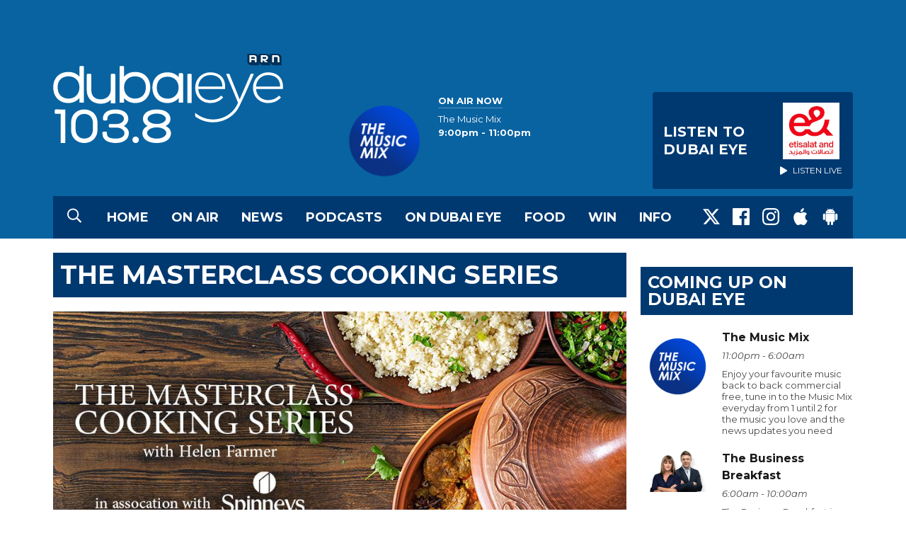

--- FILE ---
content_type: text/html; charset=UTF-8
request_url: https://www.dubaieye1038.com/the-masterclass-cooking-series/
body_size: 10285
content:
<!DOCTYPE HTML>

<html lang="en">


<head>
    <meta http-equiv="Content-Type" content="text/html; charset=utf-8">
<title>The Masterclass Cooking Series | Dubai Eye 103.8 - Dubai Eye 103.8 - News, Talk &amp; Sports</title>
<meta name="description" content="Join Dubai Eye 103.8 for another interactive Masterclass Cooking Series with Helen Farmer, taking place this Friday 26th June.">
<meta name="keywords" content="Dubai, Eye, 103.8, 1038, FM, Radio, News, Station, Sport, Business, talk">
<meta name="robots" content="noodp, noydir">

<!-- Facebook -->
<meta property="og:url" content="https://www.dubaieye1038.com/the-masterclass-cooking-series/">
<meta property="og:title" content="The Masterclass Cooking Series | Dubai Eye 103.8">
<meta property="og:image:url" content="https://mmo.aiircdn.com/265/5eeb5b92161a5.jpg">
<meta property="og:image:width" content="960">
<meta property="og:image:height" content="540">
<meta property="og:image:type" content="image/jpeg">
<meta property="og:description" content="Join Dubai Eye 103.8 for another interactive Masterclass Cooking Series with Helen Farmer, taking place this Friday 26th June.">
<meta property="og:site_name" content="Dubai Eye 103.8">
<meta property="og:type" content="article">

<!-- X.com -->
<meta name="twitter:card" content="summary_large_image">
<meta name="twitter:title" content="The Masterclass Cooking Series | Dubai Eye 103.8">
<meta name="twitter:description" content="Join Dubai Eye 103.8 for another interactive Masterclass Cooking Series with Helen Farmer, taking place this Friday 26th June.">
<meta name="twitter:image" content="https://mmo.aiircdn.com/265/5eeb5b92161a5.jpg">
<meta name="twitter:site" content="@DubaiEye1038FM">


<!-- Icons -->
<link rel="icon" href="https://mm.aiircdn.com/525/5c5bc1fa21970.png">
<link rel="apple-touch-icon" href="https://mm.aiircdn.com/525/5c5bc1fa21970.png">


<!-- Common CSS -->
<link type="text/css" href="https://c.aiircdn.com/fe/css/dist/afe-f98a36ef05.min.css" rel="stylesheet" media="screen">

<!-- Common JS -->
<script src="https://code.jquery.com/jquery-3.7.1.min.js"></script>
<script src="https://c.aiircdn.com/fe/js/dist/runtime.5b7a401a6565a36fd210.js"></script>
<script src="https://c.aiircdn.com/fe/js/dist/vendor.f6700a934cd0ca45fcf8.js"></script>
<script src="https://c.aiircdn.com/fe/js/dist/afe.10a5ff067c9b70ffe138.js"></script>

<script>
gm.properties = {"site_id":"525","page_id":"2622","page_path_no_tll":"\/the-masterclass-cooking-series\/","service_id":"180","location_id":1,"location_slug":"en","content_location_slug":"en","content_location_id":1};
</script>

    <meta name="viewport" content="width=device-width, minimum-scale=1.0, initial-scale=1.0">
    <link rel="stylesheet" href="https://a.aiircdn.com/d/c/1850-uvr4w5srybokul.css" />
    <script src="https://a.aiircdn.com/d/j/1851-fjiqrlneeekjxd.js"></script>
    <link href="https://fonts.googleapis.com/css?family=Montserrat:400,400i,700,700i" rel="stylesheet">
<meta name="google-site-verification" content="IItt9rjbC-VNszvdE6tkukd4rKUpeNKyP8tdQFDRPN8" />

<!-- Apple Icon Sizes -->
<link rel="apple-touch-icon" sizes="57x57" href="https://mmo.aiircdn.com/265/5e43bc2e2f771.png" />
<link rel="apple-touch-icon" sizes="72x72" href="https://mmo.aiircdn.com/265/5e43bc2e15000.png" />
<link rel="apple-touch-icon" sizes="114x114" href="https://mmo.aiircdn.com/265/5e43bc2f0dedd.png" />
<link rel="apple-touch-icon" sizes="120x120" href="https://mmo.aiircdn.com/265/5e43bc327c028.png">
<link rel="apple-touch-icon" sizes="144x144" href="https://mmo.aiircdn.com/265/5e43bc31a35b7.png" />
<link rel="apple-touch-icon" sizes="152x152" href="https://mmo.aiircdn.com/265/5e43bc31622e3.png">
<link rel="apple-touch-icon" sizes="167x167" href="https://mmo.aiircdn.com/265/5e43bc30b9a49.png">
<link rel="apple-touch-icon" sizes="180x180" href="https://mmo.aiircdn.com/265/5e43bc3082063.png">

<!-- Chrome Icon Size -->
<link rel="icon" type="image/png" sizes="192x192" href="https://mmo.aiircdn.com/265/5e43bc2f67d3f.png">

<!-- Dubai Eye Cookie Consent --> 
<script src="//policy.cookiereports.com/8cac4193_panel-en-gb.js"></script>

</head>
<body data-controller="ads" class="">

<!-- Global site tag (gtag.js) - Google Analytics -->
<!--
<script async src="https://www.googletagmanager.com/gtag/js?id=UA-4840087-1"></script>
<script>
  window.dataLayer = window.dataLayer || [];
  function gtag(){dataLayer.push(arguments);}
  gtag('js', new Date());

  gtag('config', 'UA-4840087-1');
</script>
-->

<!-- Google Tag Manager -->
<script>(function(w,d,s,l,i){w[l]=w[l]||[];w[l].push({'gtm.start':
new Date().getTime(),event:'gtm.js'});var f=d.getElementsByTagName(s)[0],
j=d.createElement(s),dl=l!='dataLayer'?'&l='+l:'';j.async=true;j.src=
'https://www.googletagmanager.com/gtm.js?id='+i+dl;f.parentNode.insertBefore(j,f);
})(window,document,'script','dataLayer','GTM-MFQ79SX');</script>
<!-- End Google Tag Manager -->

<div class="c-nav-overspill  js-top-nav  js-slide-move">
</div>

<div class="c-site-overlay  js-site-overlay"></div>

<div class="c-site-wrapper  js-slide-move">

    <div class="c-page-head-wrapper">

        <div class="c-page-head js-takeover-wrap">

            <div class="c-page-head__leaderboard">
                <div class="c-ad c-leaderboard">
                    <div class="gm-adpos" 
     data-ads-target="pos" 
     data-pos-id="6424" 
     id="ad-pos-6424"
 ></div>
                </div>
            </div>

            <div class="c-page-head__grid">

                <div class="c-page-head__logo">
                    <a href="/" class="c-logo"><span class="c-logo__text">Dubai Eye 103.8</span></a>
                </div>

                <div class="c-page-head__toggle">
                    <button class="c-nav-toggle  js-toggle-navigation" type="button">
                        <div class="c-nav-icon">
                            <i class="c-nav-toggle__line"></i><i class="c-nav-toggle__line"></i><i class="c-nav-toggle__line"></i>
                        </div>
                                                    <span class="c-nav-toggle__title">Menu</span>
                                            </button>
                </div>

                <div class="c-page-head__output">

                                            <div class="c-page-head__on-air">
                            <div class="c-output">
                                <div class="c-output__img">
                                    <img src="https://mmo.aiircdn.com/265/5ec25dc5ef69a.png">
                                </div>
                                <div class="c-output__body">
                                    <strong class="c-output__title">On Air Now</strong><br />
                                    <a href="/on-air/the-music-mix/"><span>The Music Mix</span><br />
                                        <strong> 9:00pm - 11:00pm</strong></a>
                                </div>
                            </div>
                        </div>
                    


                                                            <div class="c-listen-live__wrapper">
                                                <a class="c-listen-live c-listen-live--primary"
                           href="/player/"
                           target="_blank"
                           data-popup-size="">
                            <div class="c-listen-live__inner">

                                <svg class="c-listen-live__icon" width="21" height="24" xmlns="http://www.w3.org/2000/svg"><path d="M19.875 10.078c.5.281.836.672 1.008 1.172.172.5.172 1 0 1.5s-.508.89-1.008 1.172l-16.5 9.75c-.469.281-.969.375-1.5.281a2.26 2.26 0 0 1-1.336-.75A2.12 2.12 0 0 1 0 21.75V2.25C0 1.625.187 1.117.562.727a2.3 2.3 0 0 1 1.36-.704 2.05 2.05 0 0 1 1.453.305l16.5 9.75z" fill="#FFF" fill-rule="evenodd"/></svg>

                                <span class="c-listen-live__label">
                                                                            Listen To 
                                                                            Dubai Eye
                                </span>


                                                                    <div class="c-listen-live__sponsor">
                                        <img class="c-listen-live__sponsor-img" src="https://mmo.aiircdn.com/265/65f44222c7fb2.jpeg">

                                        <span class="s-hide sm-hide">
                                        <svg class="c-listen-live__sponsor-icon" width="10" height="12" xmlns="http://www.w3.org/2000/svg" viewBox="0 0 21 24"><path d="M19.875 10.078c.5.281.836.672 1.008 1.172.172.5.172 1 0 1.5s-.508.89-1.008 1.172l-16.5 9.75c-.469.281-.969.375-1.5.281a2.26 2.26 0 0 1-1.336-.75A2.12 2.12 0 0 1 0 21.75V2.25C0 1.625.187 1.117.562.727a2.3 2.3 0 0 1 1.36-.704 2.05 2.05 0 0 1 1.453.305l16.5 9.75z" fill="#FFF" fill-rule="evenodd"></path></svg>

                                                                                            Listen Live
                                                                                </span>
                                    </div>
                                
                            </div>
                        </a>
                                                                                                                    </div>

                
                </div>

            </div>

            <div class="c-nav-primary-wrapper">

                                    <button type="button" class="c-search-toggle  js-search-toggle">
                        <svg width="20" height="21" viewBox="0 0 20 21" xmlns="http://www.w3.org/2000/svg"><path d="M19.883 18.82a.422.422 0 0 1 .117.313c0 .13-.04.247-.117.351l-.899.86a.486.486 0 0 1-.351.156.371.371 0 0 1-.313-.156l-4.765-4.727a.52.52 0 0 1-.118-.312v-.547a8.392 8.392 0 0 1-2.46 1.465 7.856 7.856 0 0 1-2.852.527c-1.484 0-2.845-.365-4.082-1.094a8.209 8.209 0 0 1-2.95-2.949C.366 11.47 0 10.109 0 8.625S.365 5.78 1.094 4.543a8.209 8.209 0 0 1 2.949-2.95C5.28.866 6.641.5 8.125.5s2.845.365 4.082 1.094a8.209 8.209 0 0 1 2.95 2.949c.728 1.237 1.093 2.598 1.093 4.082 0 .99-.176 1.94-.527 2.852a8.392 8.392 0 0 1-1.465 2.46h.547c.13 0 .234.04.312.118l4.766 4.765zM8.125 14.875c1.12 0 2.161-.28 3.125-.84a6.206 6.206 0 0 0 2.285-2.285c.56-.964.84-2.005.84-3.125s-.28-2.161-.84-3.125a6.206 6.206 0 0 0-2.285-2.285 6.114 6.114 0 0 0-3.125-.84c-1.12 0-2.161.28-3.125.84A6.206 6.206 0 0 0 2.715 5.5a6.114 6.114 0 0 0-.84 3.125c0 1.12.28 2.161.84 3.125A6.206 6.206 0 0 0 5 14.035c.964.56 2.005.84 3.125.84z" fill="#FFF" fill-rule="evenodd"/></svg>
                        <span class="u-access">Toggle Search Visibility</span>
                    </button>
                
                <div class="js-nav-primary-wrapper">
                    <nav class="c-nav-primary js-nav-primary">
                                                    <h2 class="hide"><a href="/">Navigation</a></h2>
                        
                        <ul class="global-nav-top"><li class="nav--home "><div><a href="/">
                    Home
                </a></div></li><li class="nav--on-air "><div><a href="/on-air/">
                    On Air
                </a></div><ul><li><a href="/on-air/the-business-breakfast/">
                                The Business Breakfast
                            </a></li><li><a href="/on-air/the-agenda-with-georgia-tolley/">
                                The Agenda 
                            </a></li><li><a href="/on-air/afternoons-with-helen-farmer/">
                                Afternoons with Helen Farmer
                            </a></li><li><a href="/on-air/the-debrief/">
                                The Debrief
                            </a></li><li><a href="/on-air/the-score/">
                                The Score
                            </a></li><li><a href="/on-air/the-reboot/">
                                The Reboot
                            </a></li><li><a href="/on-air/motor-mania-on-dubai-eye-103-8/">
                                Motor Mania
                            </a></li><li><a href="/on-air/extra-time-at-the-weekend/">
                                Extra Time At The Weekend
                            </a></li><li><a href="/on-air/starting-up-with-virtuzone1/">
                                STARTING UP WITH VIRTUZONE
                            </a></li><li><a href="/on-air/about-town1/">
                                About Town 
                            </a></li><li><a href="/on-air/schedule/">
                                Schedule
                            </a></li></ul></li><li class="nav--news "><div><a href="/news/">
                    News
                </a></div><ul><li><a href="http://www.dubaieye1038.com/news/local/">
                                UAE News
                            </a></li><li><a href="http://www.dubaieye1038.com/news/international/">
                                International News
                            </a></li><li><a href="http://www.dubaieye1038.com/news/business/">
                                Business News
                            </a></li><li><a href="http://www.dubaieye1038.com/news/sports/">
                                Sports News
                            </a></li><li><a href="http://www.dubaieye1038.com/news/entertainment/">
                                Entertainment News
                            </a></li><li><a href="/news/got-a-story/">
                                Got A Story?
                            </a></li></ul></li><li class="nav--podcasts "><div><a href="/dubai-eye-podcasts/">
                    Podcasts
                </a></div><ul><li><a href="/podcasts/bitesizebusinessbreakfast/">
                                Bitesize Business Breakfast
                            </a></li><li><a href="/podcasts/the-agenda/">
                                The Agenda Podcast
                            </a></li><li><a href="/podcasts/afternoons-with-helen-farmer-podcast/">
                                Afternoons with Helen Farmer Podcast
                            </a></li><li><a href="/podcasts/farmers-kitchen-the-podcast/">
                                Farmer&#039;s Kitchen: The Podcast
                            </a></li><li><a href="/podcasts/eye-on-health-podcast/">
                                Eye on Health podcast
                            </a></li><li><a href="/podcastshold/the-debrief/">
                                The Debrief
                            </a></li><li><a href="https://www.dubaieye1038.com/podcastshold/the-debriefs-full-cut/" target="_blank">
                                The Debrief&#039;s Full Cut
                            </a></li><li><a href="/podcasts/the-reboot/">
                                The Reboot 
                            </a></li><li><a href="/podcasts/the-score/">
                                The Score Podcast
                            </a></li><li><a href="/podcasts/motor-mania-podcast/">
                                Motor Mania Podcast
                            </a></li><li><a href="/podcasts/eye-on-education/">
                                Eye on Education
                            </a></li><li><a href="/podcasts/in-conversation-with/">
                                In Conversation with
                            </a></li><li><a href="/podcastshold/starting-up-with-virtuzone/">
                                Starting up with Virtuzone
                            </a></li></ul></li><li class="nav--ondubaieye "><div><a href="/ondubaieye/">
                    On Dubai Eye
                </a></div><ul><li><a href="/back-to-business/">
                                Back To Business
                            </a></li></ul></li><li class="nav--farmerskitchen "><div><a href="/farmerskitchen/">
                    Food
                </a></div></li><li class="nav--win "><div><a href="/win/">
                    Win
                </a></div><ul><li><a href="/win/prize-enquiry/">
                                Prize Enquiry
                            </a></li><li><a href="/win/prize-collection/">
                                Prize Collection
                            </a></li></ul></li><li class="nav--info "><div><a href="#">
                    Info
                </a></div><ul><li><a href="/info/advertise-with-us/">
                                Advertise with us
                            </a></li><li><a href="/info/contact-us/">
                                Contact Us
                            </a></li><li><a href="/info/contact-the-studio/">
                                Contact The Studio
                            </a></li><li><a href="/info/legal/">
                                Legal
                            </a></li></ul></li></ul>
                    </nav>
                </div>

                <div class="c-nav-social">
                    <ul class="o-list-inline">

                                                    <li class="o-list-inline__item">
                                <a class="c-nav-social__item" href="https://twitter.com/DubaiEye1038FM" target="_blank">
                                    <svg class="c-nav-social__icon" viewBox="0 0 24 24" xmlns="http://www.w3.org/2000/svg"><title>X</title><path d="M18.901 1.153h3.68l-8.04 9.19L24 22.846h-7.406l-5.8-7.584-6.638 7.584H.474l8.6-9.83L0 1.154h7.594l5.243 6.932ZM17.61 20.644h2.039L6.486 3.24H4.298Z"/></svg>
                                </a>
                            </li>
                        
                                                    <li class="o-list-inline__item">
                                <a class="c-nav-social__item" href="https://www.facebook.com/DubaiEye103.8/" target="_blank">
                                    <svg class="c-nav-social__icon" aria-labelledby="simpleicons-facebook-icon" role="img" viewBox="0 0 24 24" xmlns="http://www.w3.org/2000/svg"><title id="simpleicons-facebook-icon">Facebook icon</title><path d="M22.676 0H1.324C.593 0 0 .593 0 1.324v21.352C0 23.408.593 24 1.324 24h11.494v-9.294H9.689v-3.621h3.129V8.41c0-3.099 1.894-4.785 4.659-4.785 1.325 0 2.464.097 2.796.141v3.24h-1.921c-1.5 0-1.792.721-1.792 1.771v2.311h3.584l-.465 3.63H16.56V24h6.115c.733 0 1.325-.592 1.325-1.324V1.324C24 .593 23.408 0 22.676 0"/></svg>
                                </a>
                            </li>
                        
                                                    <li class="o-list-inline__item">
                                <a class="c-nav-social__item" href="https://www.instagram.com/dubaieye1038fm/" target="_blank">
                                    <svg class="c-nav-social__icon" aria-labelledby="simpleicons-instagram-icon" role="img" viewBox="0 0 24 24" xmlns="http://www.w3.org/2000/svg"><title id="simpleicons-facebook-icon">Instagram icon</title><path d="M12 0C8.74 0 8.333.015 7.053.072 5.775.132 4.905.333 4.14.63c-.789.306-1.459.717-2.126 1.384S.935 3.35.63 4.14C.333 4.905.131 5.775.072 7.053.012 8.333 0 8.74 0 12s.015 3.667.072 4.947c.06 1.277.261 2.148.558 2.913.306.788.717 1.459 1.384 2.126.667.666 1.336 1.079 2.126 1.384.766.296 1.636.499 2.913.558C8.333 23.988 8.74 24 12 24s3.667-.015 4.947-.072c1.277-.06 2.148-.262 2.913-.558.788-.306 1.459-.718 2.126-1.384.666-.667 1.079-1.335 1.384-2.126.296-.765.499-1.636.558-2.913.06-1.28.072-1.687.072-4.947s-.015-3.667-.072-4.947c-.06-1.277-.262-2.149-.558-2.913-.306-.789-.718-1.459-1.384-2.126C21.319 1.347 20.651.935 19.86.63c-.765-.297-1.636-.499-2.913-.558C15.667.012 15.26 0 12 0zm0 2.16c3.203 0 3.585.016 4.85.071 1.17.055 1.805.249 2.227.415.562.217.96.477 1.382.896.419.42.679.819.896 1.381.164.422.36 1.057.413 2.227.057 1.266.07 1.646.07 4.85s-.015 3.585-.074 4.85c-.061 1.17-.256 1.805-.421 2.227-.224.562-.479.96-.899 1.382-.419.419-.824.679-1.38.896-.42.164-1.065.36-2.235.413-1.274.057-1.649.07-4.859.07-3.211 0-3.586-.015-4.859-.074-1.171-.061-1.816-.256-2.236-.421-.569-.224-.96-.479-1.379-.899-.421-.419-.69-.824-.9-1.38-.165-.42-.359-1.065-.42-2.235-.045-1.26-.061-1.649-.061-4.844 0-3.196.016-3.586.061-4.861.061-1.17.255-1.814.42-2.234.21-.57.479-.96.9-1.381.419-.419.81-.689 1.379-.898.42-.166 1.051-.361 2.221-.421 1.275-.045 1.65-.06 4.859-.06l.045.03zm0 3.678c-3.405 0-6.162 2.76-6.162 6.162 0 3.405 2.76 6.162 6.162 6.162 3.405 0 6.162-2.76 6.162-6.162 0-3.405-2.76-6.162-6.162-6.162zM12 16c-2.21 0-4-1.79-4-4s1.79-4 4-4 4 1.79 4 4-1.79 4-4 4zm7.846-10.405c0 .795-.646 1.44-1.44 1.44-.795 0-1.44-.646-1.44-1.44 0-.794.646-1.439 1.44-1.439.793-.001 1.44.645 1.44 1.439z"></path></svg>
                                </a>
                            </li>
                        
                        
                        
                                                    <li class="o-list-inline__item">
                                <a class="c-nav-social__item" href="https://apps.apple.com/ae/app/arn-play/id1454644201" target="_blank">

                                    <svg class="c-nav-social__icon" aria-labelledby="simpleicons-apple-icon" role="img" viewBox="0 0 24 24" xmlns="http://www.w3.org/2000/svg"><title id="simpleicons-apple-icon">Apple icon</title><path d="M7.078 23.55c-.473-.316-.893-.703-1.244-1.15-.383-.463-.738-.95-1.064-1.454-.766-1.12-1.365-2.345-1.78-3.636-.5-1.502-.743-2.94-.743-4.347 0-1.57.34-2.94 1.002-4.09.49-.9 1.22-1.653 2.1-2.182.85-.53 1.84-.82 2.84-.84.35 0 .73.05 1.13.15.29.08.64.21 1.07.37.55.21.85.34.95.37.32.12.59.17.8.17.16 0 .39-.05.645-.13.145-.05.42-.14.81-.31.386-.14.692-.26.935-.35.37-.11.728-.21 1.05-.26.39-.06.777-.08 1.148-.05.71.05 1.36.2 1.94.42 1.02.41 1.843 1.05 2.457 1.96-.26.16-.5.346-.725.55-.487.43-.9.94-1.23 1.505-.43.77-.65 1.64-.644 2.52.015 1.083.29 2.035.84 2.86.387.6.904 1.114 1.534 1.536.31.21.582.355.84.45-.12.375-.252.74-.405 1.1-.347.807-.76 1.58-1.25 2.31-.432.63-.772 1.1-1.03 1.41-.402.48-.79.84-1.18 1.097-.43.285-.935.436-1.452.436-.35.015-.7-.03-1.034-.127-.29-.095-.576-.202-.856-.323-.293-.134-.596-.248-.905-.34-.38-.1-.77-.148-1.164-.147-.4 0-.79.05-1.16.145-.31.088-.61.196-.907.325-.42.175-.695.29-.855.34-.324.096-.656.154-.99.175-.52 0-1.004-.15-1.486-.45zm6.854-18.46c-.68.34-1.326.484-1.973.436-.1-.646 0-1.31.27-2.037.24-.62.56-1.18 1-1.68.46-.52 1.01-.95 1.63-1.26.66-.34 1.29-.52 1.89-.55.08.68 0 1.35-.25 2.07-.228.64-.568 1.23-1 1.76-.435.52-.975.95-1.586 1.26z"/></svg>
                                </a>
                            </li>
                        
                                                    <li class="o-list-inline__item">
                                <a class="c-nav-social__item" href="https://play.google.com/store/apps/details?id=uae.arn.radio" target="_blank">
                                    <svg class="c-nav-social__icon" aria-labelledby="simpleicons-android-icon" role="img" viewBox="0 0 24 24" xmlns="http://www.w3.org/2000/svg"><title id="simpleicons-android-icon">Android icon</title><path d="M22.146 9.227c0-.815-.658-1.478-1.476-1.478s-1.48.66-1.48 1.48v6.19c0 .81.663 1.48 1.483 1.48.814 0 1.476-.67 1.476-1.48v-6.2h-.01zM5.393 8.032l.004 9.6c0 .885.704 1.59 1.573 1.59h1.063v3.28c0 .82.66 1.482 1.47 1.482s1.467-.66 1.48-1.468v-3.28h1.993v3.28c0 .823.66 1.483 1.47 1.483.823 0 1.482-.66 1.482-1.49v-3.28h1.078c.87 0 1.573-.71 1.573-1.578v-9.63L5.35 8.03l.04.002zm9.648-2.93c-.31 0-.56-.25-.56-.56 0-.305.25-.558.56-.56.31 0 .56.255.56.56 0 .31-.25.56-.56.56m-6.06 0c-.31 0-.56-.25-.56-.56 0-.307.25-.558.56-.558.31 0 .56.255.56.57s-.252.567-.57.567m6.29-2.9L16.29.33c.06-.105.014-.226-.076-.285C16.11 0 15.99.03 15.93.135l-1.05 1.9c-.868-.405-1.856-.63-2.89-.63s-2.018.215-2.892.603L8.064.105c-.053-.098-.18-.135-.278-.08-.1.045-.136.18-.08.27l1.03 1.875c-2.03 1.047-3.4 3.04-3.4 5.33h13.328c0-2.29-1.368-4.283-3.396-5.33M3.33 7.742c-.817 0-1.48.665-1.48 1.483v6.192c0 .82.664 1.48 1.484 1.48.814 0 1.477-.66 1.477-1.48v-6.19c0-.815-.66-1.478-1.47-1.478"/></svg>
                                </a>
                            </li>
                                            </ul>
                </div>
            </div>
        </div>
    </div>

            <div class="c-search  js-search">
            <h2 class="hide">Search Dubai Eye 103.8</h2>
            <form class="o-wrapper  c-search__form" action="/searchresults/" method="get">
                <label class="c-search__label  hide"  for="search">Search</label>
                <input class="c-search__input  js-search__input" type="text" name="q" placeholder="Search" id="search" />
                <button class="c-btn  c-search__submit" type="submit">Search</button>
            </form>
        </div>
    
    <div class="c-page-main">

        <div class="o-wrapper">
            <div class="dv-grid">
                <div class="dv-grid__item dv-grid__item--flex-300">

                    <h1 class="o-headline">The Masterclass Cooking Series</h1>

                    
                    <div class="s-page  u-mb"><p><img alt="" src="https://mmo.aiircdn.com/265/5eef2932de6d8.jpg" style="" /></p>

<p>&nbsp;</p>

<h2 style="text-align: center;">Join Dubai Eye 103.8 for another interactive Masterclass Cooking Series with&nbsp;Helen Farmer, taking place this Friday 26th June.</h2>

<p><span style="font-size:16px;">Najat Kaanache of Nur Restaurant in Fez is going to shine a light on Moroccan gastronomy by preparing her iconic Vegetable tagine. </span></p>

<p><span style="font-size:16px;">You could be one of the lucky select winners to receive the ingredients supplied by Spinneys, along with this week&rsquo;s special gift from Home Centre, all of which will be delivered right to your front door by Jeebly.</span></p>

<p><span style="font-size:16px;">All you have to do is register below for your chance to be selected. </span></p>


<p><strong>REGISTRATION IS NOW CLOSED</strong></p>


<p>&nbsp;</p>

<p><span style="font-size:16px;">If you have already won with the masterclass series, you or any of your family will not be able to win.</span></p>

<p><span style="font-size: 16px;">Don&rsquo;t worry if you don&rsquo;t win, everyone can take still take part on Facebook Live on Friday at 12.30!</span></p>

<h1 class="o-headline">INGREDIENTS NEEDED</h1>

<p style="text-align:start; text-indent:0px; -webkit-text-stroke-width:0px"><span style="font-size:16px;">Vegetable Tagine with Sesame Tofu Ingredients </span></p>

<p style="text-align:start; text-indent:0px; -webkit-text-stroke-width:0px"><span style="font-size:16px;">&bull; 3 onion sliced rings </span></p>

<p style="text-align:start; text-indent:0px; -webkit-text-stroke-width:0px"><span style="font-size:16px;">&bull; 3 tomatoes (sliced)</span></p>

<p style="text-align:start; text-indent:0px; -webkit-text-stroke-width:0px"><span style="font-size:16px;">&bull; 2 carrots (sliced)</span></p>

<p style="text-align:start; text-indent:0px; -webkit-text-stroke-width:0px"><span style="font-size:16px;">&bull; 2 zucchini (sliced) </span></p>

<p style="text-align:start; text-indent:0px; -webkit-text-stroke-width:0px"><span style="font-size:16px;">&bull; 2 large potatoes (1/4-inch-thick slices) </span></p>

<p style="text-align:start; text-indent:0px; -webkit-text-stroke-width:0px"><span style="font-size:16px;">&bull; 1 green pepper </span></p>

<p style="text-align:start; text-indent:0px; -webkit-text-stroke-width:0px"><span style="font-size:16px;">&bull; One lemon </span></p>

<p style="text-align:start; text-indent:0px; -webkit-text-stroke-width:0px"><span style="font-size:16px;">&bull; 1 teaspoon salt (or to taste) </span></p>

<p style="text-align:start; text-indent:0px; -webkit-text-stroke-width:0px"><span style="font-size:16px;">&bull; 1 teaspoon ginger </span></p>

<p style="text-align:start; text-indent:0px; -webkit-text-stroke-width:0px"><span style="font-size:16px;">&bull; 1 teaspoon cumin </span></p>

<p style="text-align:start; text-indent:0px; -webkit-text-stroke-width:0px"><span style="font-size:16px;">&bull; 1/2 teaspoon pepper </span></p>

<p style="text-align:start; text-indent:0px; -webkit-text-stroke-width:0px"><span style="font-size:16px;">&bull; 1/2 teaspoon turmeric </span></p>

<p style="text-align:start; text-indent:0px; -webkit-text-stroke-width:0px"><span style="font-size:16px;">&bull; Pinch saffron threads </span></p>

<p style="text-align:start; text-indent:0px; -webkit-text-stroke-width:0px"><span style="font-size:16px;">&bull; 1/4 cup olive oil </span></p>

<p style="text-align:start; text-indent:0px; -webkit-text-stroke-width:0px"><span style="font-size:16px;">&bull; handful of red or green olives </span></p>

<p style="text-align:start; text-indent:0px; -webkit-text-stroke-width:0px"><span style="font-size:16px;">&bull; 1 cup water </span></p>

<p style="text-align:start; text-indent:0px; -webkit-text-stroke-width:0px"><span style="font-size:16px;">&bull; 1 tablespoon cilantro</span></p>

<p style="text-align:start; text-indent:0px; -webkit-text-stroke-width:0px">&nbsp;</p></div>

                    

                </div><!--
             --><div class="dv-grid__item dv-grid__item--fix-300">

                    <div class="c-page-main__secondary">

                        <div class="c-ad c-mpu">
                            <div class="gm-adpos" 
     data-ads-target="pos" 
     data-pos-id="6425" 
     id="ad-pos-6425"
 ></div>
                        </div>

                            
<div class="o-content-block  tb-schedule" data-service-id="default">

    <h2 class="o-headline"><a href="/on-air/schedule/" class="o-headline__main">Coming Up on Dubai Eye</a></h2>

    <div class="o-content-block__inner">
        <ul class="gm-sec" 
             data-grid-threshold="400"
                                     data-mode="0">
                        <li class="c-pod">
                                    <a href="/on-air/the-music-mix/" class="c-pod__link" tabindex="-1">
                        <img src="https://mmo.aiircdn.com/265/5ec25dc5ef69a.png" alt="" class="c-pod__img" />
                    </a>
                                <div class="c-pod__content">
                                            <a href="/on-air/the-music-mix/" class="c-pod__link">
                            <strong class="c-pod__title">The Music Mix</strong>
                        </a>
                                        <p class="c-pod__description"><em class="c-pod__emphasis">11:00pm -  6:00am</em> </p>
                                        <p class="c-pod__description">Enjoy your favourite music back to back commercial free, tune in to the Music Mix everyday from 1 until 2 for the music you love and the news updates you need</p>
                                    </div>
            </li>
                        <li class="c-pod">
                                    <a href="/on-air/the-business-breakfast/" class="c-pod__link" tabindex="-1">
                        <img src="https://mmo.aiircdn.com/265/68dbd10a86461.png" alt="" class="c-pod__img" />
                    </a>
                                <div class="c-pod__content">
                                            <a href="/on-air/the-business-breakfast/" class="c-pod__link">
                            <strong class="c-pod__title">The Business Breakfast</strong>
                        </a>
                                        <p class="c-pod__description"><em class="c-pod__emphasis"> 6:00am - 10:00am</em> </p>
                                        <p class="c-pod__description">The Business Breakfast is the day’s must listen for the UAE’s business leaders, and those who aspire to be. </p>
                                    </div>
            </li>
                        
        </ul>
    </div>

</div><div class="o-content-block tb-sectional">
        <h2 class="o-headline"><a href="https://www.dubaieye1038.com/on-air/the-business-breakfast/" class="o-headline__main">BUSINESS BREAKFAST LATEST</a></h2>
        
    
	    	<div class="o-content-block__inner">
	            
            
         <ul class="gm-sec" data-per-row="3">
    <li class="c-pod">
    <a href="/on-air/the-business-breakfast/uae-president-sheikh-mohamed-bin-zayed-al-nahyans-visit-to-the-usa/" class="c-pod__link">
        <img src="https://mmo.aiircdn.com/265/66f2a37e79654.jpg" alt="" class="c-pod__img" />
    </a>
    <div class="c-pod__content">
        <a href="/on-air/the-business-breakfast/uae-president-sheikh-mohamed-bin-zayed-al-nahyans-visit-to-the-usa/" class="c-pod__link"><strong class="c-pod__title">UAE President Sheikh Mohamed Bin Zayed Al Nahyan&rsquo;s visit to the USA</strong></a>
    	<p class="c-pod__description">UAE President Sheikh Mohamed Bin Zayed Al Nahyan&rsquo;s visit to the US to boost economic and technology ties including AI.</p>
    </div>
</li><li class="c-pod">
    <a href="https://www.dubaieye1038.com/ondubaieye/new-iphone-launch-too-soon-for-apple/?_=82947" class="c-pod__link">
        <img src="https://mmo.aiircdn.com/265/66f26da7617c1.png" alt="" class="c-pod__img" />
    </a>
    <div class="c-pod__content">
        <a href="https://www.dubaieye1038.com/ondubaieye/new-iphone-launch-too-soon-for-apple/?_=82947" class="c-pod__link"><strong class="c-pod__title">New iPhone Launch - Too Soon For Apple?</strong></a>
    	<p class="c-pod__description">Apple Inc. shares fell Monday after a closely followed analyst warned that demand for the firm&rsquo;s new iPhone 16 Pro model has been lower than expected. Is this a sign that the AI software just isn&rsquo;t ready?</p>
    </div>
</li><li class="c-pod">
    <a href="/on-air/the-business-breakfast/working-from-home-or-hardly-working/" class="c-pod__link">
        <img src="https://mmo.aiircdn.com/265/66f2a724d0c2e.jpg" alt="" class="c-pod__img" />
    </a>
    <div class="c-pod__content">
        <a href="/on-air/the-business-breakfast/working-from-home-or-hardly-working/" class="c-pod__link"><strong class="c-pod__title">Working From Home or Hardly Working?</strong></a>
    	<p class="c-pod__description">Does working from home kill productivity or can it benefit staff by giving them more flexibility and a better work/life balance?</p>
    </div>
</li>
</ul>
     
        
	    	</div>
	    
</div>
<div class="o-content-block tb-sectional">
        <h2 class="o-headline"><span class="o-headline__main">On Dubai Eye</span></h2>
        
    
	    	<div class="o-content-block__inner">
	            
            
         <ul class="gm-sec" data-per-row="2" data-mode="2">
    <li class="c-pod">
    <a href="/ondubaieye/is-there-sufficient-house-supply-in-uae/" class="c-pod__link">
        <img src="https://mmo.aiircdn.com/265/66f2add88398d.png" alt="" class="c-pod__img" />
    </a>
    <div class="c-pod__content">
        <a href="/ondubaieye/is-there-sufficient-house-supply-in-uae/" class="c-pod__link"><strong class="c-pod__title">Is There Sufficient House Supply In UAE</strong></a>
    	<p class="c-pod__description">Dubai&rsquo;s current population is more than double compared to almost twenty years ago, which now stands at 3.7 million. Lots of families are also moving to the UAE now. So what does it mean for the property market?</p>
    </div>
</li><li class="c-pod">
    <a href="/ondubaieye/noons-first-female-delivery-driver/" class="c-pod__link">
        <img src="https://mmo.aiircdn.com/265/66f29711ead4e.jpg" alt="" class="c-pod__img" />
    </a>
    <div class="c-pod__content">
        <a href="/ondubaieye/noons-first-female-delivery-driver/" class="c-pod__link"><strong class="c-pod__title">Noon&#039;s First Female Delivery Driver</strong></a>
    	<p class="c-pod__description">Glory Ehirim Nkiruka is Noon&rsquo;s first ever female delivery driver. In her first ever interview, she explained why she loves her job, despite the heat!</p>
    </div>
</li>
</ul>
     
        
	    	</div>
	    
</div>


                    </div>

                </div>
            </div>

            <div class="o-content-block">

                <div class="c-leaderboard-wrapper">
                    <div class="c-ad c-leaderboard">
                        <div class="gm-adpos" 
     data-ads-target="pos" 
     data-pos-id="6427" 
     id="ad-pos-6427"
 ></div>
                    </div>
                </div>

            </div>

        </div>

    </div>

            <div class="c-page-footer">
            <div class="o-wrapper">

                <div class="dv-grid">
                    <div class="dv-grid__item xl-one-third one-half">

                                                    <h2 class="c-page-footer__title">Our Shows</h2>
                                                            <ul class="o-list c-page-footer__list"><li class="o-list__item c-page-footer__list-item"><a href="/on-air/the-business-breakfast/"  class="c-page-footer__link">The Business Breakfast</a></li><li class="o-list__item c-page-footer__list-item"><a href="/on-air/the-agenda-with-georgia-tolley/"  class="c-page-footer__link">The Agenda With Georgia Tolley</a></li><li class="o-list__item c-page-footer__list-item"><a href="/on-air/afternoons-with-helen-farmer/"  class="c-page-footer__link">Afternoons with Helen Farmer</a></li><li class="o-list__item c-page-footer__list-item"><a href="/on-air/the-debrief/"  class="c-page-footer__link">The Debrief </a></li><li class="o-list__item c-page-footer__list-item"><a href="/on-air/the-score/"  class="c-page-footer__link">The Score</a></li></ul>
                                                    
                                                    <a class="c-btn c-btn--white-stroke c-btn--full-width u-mb--large" href="https://wa.me/+97148715500?text=Hi">
                                <svg class="c-btn__icon" xmlns="http://www.w3.org/2000/svg" role="img" viewBox="102.55 103.11 302 302.89"><path fill="#25d366" stroke="#fff" stroke-width="26" d="M123 393l14-65a138 138 0 1150 47z"/><path fill="#fff" d="M308 273c-3-2-6-3-9 1l-12 16c-3 2-5 3-9 1-15-8-36-17-54-47-1-4 1-6 3-8l9-14c2-2 1-4 0-6l-12-29c-3-8-6-7-9-7h-8c-2 0-6 1-10 5-22 22-13 53 3 73 3 4 23 40 66 59 32 14 39 12 48 10 11-1 22-10 27-19 1-3 6-16 2-18"/></svg>
                                Text us on WhatsApp
                            </a>
                        
                    </div><!--
                 --><div class="dv-grid__item xl-one-third one-half">
                                                    <h2 class="c-page-footer__title">Quick Links</h2>
                                                            <ul class="o-list c-page-footer__list"><li class="o-list__item c-page-footer__list-item"><a href="/cookies-notice/"  class="c-page-footer__link">Cookies Notice</a></li><li class="o-list__item c-page-footer__list-item"><a href="https://privacy.dubaiholding.com/en/vertical/dubai-holding-entertainment-llc"  class="c-page-footer__link">Privacy Notice</a></li><li class="o-list__item c-page-footer__list-item"><a href="/info/contact-us/"  class="c-page-footer__link">Contact Us</a></li><li class="o-list__item c-page-footer__list-item"><a href="/info/contact-the-studio/"  class="c-page-footer__link">Contact The Studio</a></li><li class="o-list__item c-page-footer__list-item"><a href="/info/advertise-with-us/"  class="c-page-footer__link">Advertise With Us</a></li><li class="o-list__item c-page-footer__list-item"><a href="https://mmo.aiircdn.com/265/68889b40765ec.pdf" target="_blank" class="c-page-footer__link">Media Kit</a></li><li class="o-list__item c-page-footer__list-item"><a href="/info/prizes/"  class="c-page-footer__link">Prize Information</a></li><li class="o-list__item c-page-footer__list-item"><a href="/info/legal/"  class="c-page-footer__link">Legal</a></li></ul>
                                                    
                        
                            <h2 class="c-page-footer__title">Listen on the Go</h2>

                            <ul class="o-list">
                                <li class="o-list__item">
                                    <a href="https://apps.apple.com/ae/app/arn-play/id1454644201" target="_blank"><img src="https://i.aiircdn.com/appstore/appstore_092917.svg" class="c-page-footer__app-button" alt="Available on the App Store" /></a>
                                </li>
                                <li class="o-list__item">
                                    <a href="https://play.google.com/store/apps/details?id=uae.arn.radio" target="_blank"><img src="https://i.aiircdn.com/appstore/google-play.png" class="c-page-footer__app-button"  alt="Available on Google Play" /></a>
                                </li>
                            </ul>
                        
                    </div><!--
                 --><div class="dv-grid__item xl-one-third one-whole u-mb">
                        <div class="c-ad c-mpu">
                            <div class="gm-adpos" 
     data-ads-target="pos" 
     data-pos-id="6426" 
     id="ad-pos-6426"
 ></div>
                        </div>
                    </div>
                </div>



                <div class="c-page-footer__copyright">
                                        <p>&copy; 2025 <a href="http://arn.ae/" target="_blank"  class="c-page-footer__link">ARN</a> and <a href="https://www.aiir.com" target="_blank" title="Aiir radio website CMS" class="c-page-footer__link">Aiir</a>. All Rights Reserved.</p>
                </div>

            </div>
        </div>
    
</div>

<script>var themeSettings = {"flipbook_seconds":"10"};</script><!-- Google Tag Manager (noscript) -->
<noscript><iframe src="https://www.googletagmanager.com/ns.html?id=GTM-MFQ79SX"
height="0" width="0" style="display:none;visibility:hidden"></iframe></noscript>
<!-- End Google Tag Manager (noscript) -->
<a href="/_hp/" rel="nofollow" style="display: none" aria-hidden="true">On Air</a>
</body>

</html>


--- FILE ---
content_type: application/javascript
request_url: https://ads.aiir.net/pageads?s=525&path_no_tll=%2Fthe-masterclass-cooking-series%2F&pos%5B%5D=6424&pos%5B%5D=6425&pos%5B%5D=6427&pos%5B%5D=6426&pos%5B%5D=to&pos%5B%5D=cs&service_id=180&loc=1&callback=_jsonp_1764180761663
body_size: -46
content:
_jsonp_1764180761663({"src":"arm64"});

--- FILE ---
content_type: image/svg+xml
request_url: https://mm.aiircdn.com/525/5bdc33734c099.svg
body_size: 3966
content:
<?xml version="1.0" encoding="UTF-8"?>
<svg width="322px" height="125px" viewBox="0 0 322 125" version="1.1" xmlns="http://www.w3.org/2000/svg" xmlns:xlink="http://www.w3.org/1999/xlink">
    <!-- Generator: Sketch 51.3 (57544) - http://www.bohemiancoding.com/sketch -->
    <title>Artboard</title>
    <desc>Created with Sketch.</desc>
    <defs></defs>
    <g id="Artboard" stroke="none" stroke-width="1" fill="none" fill-rule="evenodd">
        <g id="eye-logos">
            <path d="M21.4413805,62.7989637 C12.154812,62.7989637 6.15813642,56.5792746 6.15813642,46.9772021 C6.15813642,35.253886 14.080001,31.5595855 21.4712044,31.5595855 C30.3217258,31.5595855 36.7451928,37.7378238 36.7451928,46.8984456 C36.7451928,56.2569948 30.4471922,62.7989637 21.4413805,62.7989637 Z M41.518057,17 L38.3227781,17 C37.5051899,17 36.8346647,17.6735751 36.8346647,18.4953368 L36.8346647,32.2300518 C33.2969243,27.8663212 27.8319382,25.426943 21.2994595,25.426943 C8.56873625,25.426943 0,33.8082902 0,46.9772021 C0,60.1481865 8.52245767,69 21.2058739,69 C27.4020616,69 33.0963838,66.3647668 36.8212953,61.9367876 L36.8212953,68.3440415 L42.9969148,68.3440415 L43,18.4953368 C43,17.6735751 42.33256,17 41.518057,17 Z" id="Fill-21" fill="#FFFFFE"></path>
            <path d="M160.443945,62.8805175 C151.157294,62.8805175 145.156816,56.7426275 145.156816,47.2668379 C145.156816,35.6977026 153.076542,32.0519882 160.471715,32.0519882 C169.323295,32.0519882 175.74753,38.1489726 175.74753,47.1891172 C175.74753,56.4245862 169.448777,62.8805175 160.443945,62.8805175 Z M180.519937,27.1371766 L177.325304,27.1371766 C176.507618,27.1371766 175.840099,27.8008704 175.840099,28.6118246 L175.840099,32.7136368 C172.299878,28.4072964 166.83321,26 160.29995,26 C147.567704,26 139,34.2711187 139,47.2668379 C139,60.2646024 147.52142,69 160.204296,69 C166.403282,69 172.096228,66.3994245 175.822613,62.0296804 L175.822613,68.3526684 L182,68.3526684 L182,28.6118246 C182,27.8008704 181.334537,27.1371766 180.519937,27.1371766 Z" id="Fill-22" fill="#FFFFFE"></path>
            <path d="M99.2529,46.8984456 C99.2529,37.7378238 105.679606,31.5595855 114.526225,31.5595855 C121.921719,31.5595855 129.842745,35.253886 129.842745,46.9772021 C129.842745,56.5792746 123.84284,62.7989637 114.55605,62.7989637 C105.550023,62.7989637 99.2529,56.2569948 99.2529,46.8984456 Z M93,18.4953368 L93.0102844,68.3440415 L99.1767956,68.3440415 L99.1767956,61.9367876 C102.902825,66.3647668 108.596255,69 114.79259,69 C127.479395,69 136,60.1481865 136,46.9772021 C136,33.8082902 127.433116,25.426943 114.699003,25.426943 C108.166368,25.426943 102.700222,27.8663212 99.161369,32.2300518 L99.161369,18.4953368 C99.161369,17.6735751 98.4949415,17 97.6773337,17 L94.4830069,17 C93.6674559,17 93,17.6735751 93,18.4953368 Z" id="Fill-23" fill="#FFFFFE"></path>
            <path d="M80.6083133,50.3912449 C80.6083133,58.1179891 74.8838263,63.7814637 66.8998135,63.8604651 C58.363709,63.8604651 53.3863576,59.2199042 53.3863576,51.1155951 L53.3863576,29.4794802 C53.3863576,28.6658687 52.6967759,28 51.8515854,28 L48.5411671,28 C47.6959766,28 47,28.6658687 47,29.4794802 L47,51.1966484 C47,62.624145 54.8316014,70 66.9573674,70 L66.971223,70 C72.5464961,69.9220246 77.3426592,67.9551984 80.6147082,64.502736 L80.6147082,69.3505472 L86.9936051,69.3505472 L87,29.4794802 C87,28.6658687 86.3072209,28 85.4630962,28 L82.151612,28 C81.3053557,28 80.6136424,28.6658687 80.6136424,29.4794802 L80.6083133,50.3912449" id="Fill-24" fill="#FFFFFE"></path>
            <path d="M188,69 L194,69 L194,29.4669379 C194,28.6602238 193.35457,28 192.559039,28 L189.450967,28 C188.656438,28 188.005003,28.6602238 188.005003,29.4669379 L188,69" id="Fill-25" fill="#FFFFFE"></path>
            <path d="M203.233923,45.8546492 C204.16019,35.6297503 211.592064,29.7989298 220.21308,29.7989298 C230.270587,29.7989298 237.029753,35.5489655 237.108408,45.8546492 L203.233923,45.8546492 Z M220.21308,26 C208.472768,26 199,35.043805 199,47.5388585 C199,60.8080143 208.472768,69 220.21308,69 C232.515363,69 238.214754,60.971629 238.214754,60.971629 L235.263117,58.6012604 C235.263117,58.6012604 230.456875,64.9484899 220.21308,64.9484899 C211.592064,64.9484899 204.075325,59.2915101 203.233923,49.4787158 L240.838317,49.4787158 C242.435223,33.1847325 231.958567,26 220.21308,26 Z" id="Fill-26" fill="#FFFFFE"></path>
            <path d="M284.233717,45.8546492 C285.159939,35.6297503 292.588348,29.7989298 301.212049,29.7989298 C311.266996,29.7989298 318.027904,35.5489655 318.10759,45.8546492 L284.233717,45.8546492 Z M301.212049,26 C289.470237,26 280,35.043805 280,47.5388585 C280,60.8080143 289.470237,69 301.212049,69 C313.511663,69 319.213882,60.971629 319.213882,60.971629 L316.261354,58.6012604 C316.261354,58.6012604 311.454311,64.9484899 301.212049,64.9484899 C292.588348,64.9484899 285.076114,59.2915101 284.233717,49.4787158 L321.838352,49.4787158 C323.435181,33.1847325 312.956965,26 301.212049,26 Z" id="Fill-27" fill="#FFFFFE"></path>
            <path d="M280.486791,28 L277.558451,28 C277.148275,28 276.67891,28.3091471 276.51484,28.6863066 L261.282276,63.8517912 L247.070478,28.6924895 C246.919907,28.3122386 246.461965,28 246.049712,28 L243.048682,28 C242.634353,28 242.424593,28.3101776 242.582432,28.6893981 L259.008139,68.5508274 C253.168072,82.7829302 239.427716,91.9831485 223.931394,91.9831485 C214.396634,91.9831485 205.664571,88.4588713 199,82.6613324 L199,87.8395466 C205.964674,92.9621143 214.601202,96 223.931394,96 C237.214846,96 250.023741,89.676911 257.677925,78.9247742 C262.577184,72.0514033 280.946811,28.6873371 280.946811,28.6873371 C281.105689,28.3091471 280.895928,28 280.486791,28" id="Fill-28" fill="#FFFFFE"></path>
            <path d="M43.4840006,118.834992 C35.1787418,118.834992 31.3935835,112.298487 31.3935835,106.227632 L31.3935835,96.7795318 C31.3935835,90.7260751 35.1777096,84.2151551 43.4840006,84.2151551 C51.8140326,84.2151551 55.6074487,90.7260751 55.6074487,96.7795318 L55.6074487,106.227632 C55.6074487,112.186935 52.0173804,118.834992 43.4840006,118.834992 Z M43.4840006,78 C34.5810852,78 25,83.8764072 25,96.7795318 L25,106.227632 C25,119.124616 34.5810852,125 43.4840006,125 C52.4023992,125 62,119.124616 62,106.227632 L62,96.7795318 C62,83.8764072 52.4023992,78 43.4840006,78 Z" id="Fill-29" fill="#FFFFFE"></path>
            <path d="M115.500578,116 C113.316729,116 111,117.577967 111,120.501164 C111,123.422033 113.316729,125 115.500578,125 C117.682116,125 120,123.422033 120,120.501164 C120,117.577967 117.682116,116 115.500578,116" id="Fill-30" fill="#FFFFFE"></path>
            <path d="M8.53460135,78.0041868 L3.498105,78 C2.67588433,78 2,78.6719818 2,79.4884083 L2,82.6881723 C2,83.5045988 2.67588433,84.1755339 3.498105,84.1755339 L7.79449747,84.1755339 L7.79449747,84.1671603 L10.4148652,84.1671603 L10.4148652,125 L17,125 L17,78.0041868 L8.53460135,78.0041868" id="Fill-31" fill="#FFFFFE"></path>
            <path d="M145.034929,118.895546 C137.57983,118.895546 131.539635,115.356272 131.539635,110.990247 C131.539635,106.623199 137.57983,103.088018 145.034929,103.088018 C152.485859,103.088018 158.528139,106.623199 158.528139,110.990247 C158.528139,115.356272 152.485859,118.895546 145.034929,118.895546 Z M132.236139,91.0673793 C132.236139,87.0523142 137.964575,83.7995385 145.034929,83.7995385 C152.101113,83.7995385 157.829549,87.0523142 157.829549,91.0673793 C157.829549,95.0814212 152.101113,98.3331737 145.034929,98.3331737 C137.964575,98.3331737 132.236139,95.0814212 132.236139,91.0673793 Z M157.428121,101.326055 C161.88137,99.0453259 164.292026,95.5623286 164.292026,91.3242043 C164.261789,86.829255 162.063838,83.21938 157.929646,80.8926068 C154.622292,79.0283232 150.041837,78 145.034929,78 C140.147929,78 135.607095,79.0252536 132.253864,80.8854443 C128.010192,83.2377977 125.770534,86.8507424 125.770534,91.3344364 C125.770534,95.5858623 128.007064,98.9573301 132.27576,101.184852 C127.618148,103.272195 125,106.843188 125,111.249118 C125.033365,115.987591 127.444022,119.763225 131.9713,122.170832 C136.601804,124.634715 142.143602,125 145.034929,125 C147.926257,125 153.467012,124.634715 158.09126,122.170832 C162.609155,119.760156 165,115.978382 165,111.239909 C165,106.869791 162.39645,103.478883 157.428121,101.326055 Z" id="Fill-32" fill="#FFFFFE"></path>
            <path d="M87.4694029,98.4991946 C94.962622,98.4991946 99.0626275,94.6860333 99.1187221,91.0836345 C99.1381002,89.5663503 98.5383979,88.1452392 97.3859088,86.9768383 C95.3858813,84.9449258 91.9100557,83.8287039 87.593831,83.8287039 C84.7574839,83.8287039 76.2413033,83.8338195 75.8975963,90.3827986 L75.8975963,91.8888284 C75.8975963,92.7155079 75.2234412,93.3917889 74.3973207,93.3917889 L71.1683114,93.3917889 C70.3432108,93.3917889 69.6455979,92.7288084 69.6455979,91.9011058 L69.6425382,90.7828377 C69.6782347,85.8248073 72.1984123,82.0934956 76.8440653,79.992011 C80.4800154,78.3478602 84.6616131,78 87.531617,78 C98.1783726,78 105.108606,83.1401454 105.186118,91.0928425 C105.186118,95.1914537 102.701637,99.0936262 98.9188213,101.261613 C103.344176,103.387653 106,106.998237 106,111.075362 C106,119.532457 98.797453,125 87.656045,125 C84.6412151,125 80.2474778,124.640886 76.4381443,122.936371 C71.6782623,120.810331 69.1213683,117.065719 69.0122388,112.097457 C69,112.097457 69,111.637054 69,110.556642 C69,109.475206 69.9760461,109.091536 70.4778378,109.091536 C70.9429131,109.091536 73.7313248,109.091536 73.7313248,109.091536 C74.6074205,109.091536 75.2336402,109.761679 75.245879,110.560734 C75.245879,110.727502 75.2560781,111.522465 75.2560781,111.756759 C75.2958542,116.733206 79.0225757,118.859245 87.7192789,118.859245 C93.5622967,118.859245 99.806136,116.848818 99.806136,111.203252 C99.806136,107.274479 95.6337174,103.308873 87.656045,103.308873 L79.372402,103.316035 C78.5656596,103.316035 77.9027234,102.647939 77.9027234,101.839675 L77.9027234,99.9816927 C77.9027234,99.1683138 78.5656596,98.5043102 79.372402,98.5043102 L87.4694029,98.4991946" id="Fill-33" fill="#FFFFFE"></path>
            <path d="M320,5.51529293 L320,16 L309.406224,16 C306.951556,16 304.862368,14.4451031 304.101636,12.2847954 L304.101636,16 L293.50786,16 C291.046006,16 288.962977,14.4451031 288.205326,12.2847954 L288.205326,16 L277.60847,16 C274.510106,16 272,13.5309327 272,10.4836981 L272,0 L282.591723,0 C285.052551,0 287.133526,1.55388787 287.896311,3.71722268 L287.896311,0 L298.494193,0 C300.946808,0 303.039076,1.55388787 303.797754,3.71722268 L303.797754,0 L314.39153,0 C317.490921,0 320,2.46906729 320,5.51529293" id="Fill-34" fill="#003057"></path>
            <path d="M290.936783,2 L290.936783,12 L293.478683,12 L293.478683,8.89358689 L297.516907,12 L301.061158,12 L297.029109,8.89358689 L297.554984,8.89358689 C299.493825,8.89358689 301.061158,7.35201295 301.061158,5.44628768 C301.061158,3.54460854 299.493825,2 297.554984,2 L290.936783,2 Z M293.478683,6.96055027 L293.478683,4.49747117 L297.31726,4.49747117 C298.00985,4.49747117 298.570714,5.05077888 298.570714,5.72850496 C298.570714,6.40926563 298.00985,6.96055027 297.31726,6.96055027 L293.478683,6.96055027 Z M275,2 L275,12 L277.541899,12 L277.541899,8.89358689 L282.628786,8.89358689 L282.628786,12 L285.124375,12 L285.124375,5.44628768 C285.124375,3.54460854 283.557042,2 281.620259,2 L275,2 Z M277.541899,6.96055027 L277.541899,4.49747117 L281.378418,4.49747117 C281.972214,4.49747117 282.469274,4.90208375 282.596883,5.44628768 C282.620553,5.53833704 282.628786,5.63240947 282.628786,5.72850496 L282.628786,6.96055027 L277.541899,6.96055027 Z M306.874596,2 L306.874596,12 L309.416495,12 L309.416495,4.49747117 L313.250956,4.49747117 C313.845781,4.49747117 314.343869,4.90208375 314.472508,5.44628768 C314.49309,5.53833704 314.506469,5.63240947 314.506469,5.72850496 L314.506469,12 L317,12 L317,5.44628768 C317,3.54460854 315.433696,2 313.494854,2 L306.874596,2 Z" id="Fill-35" fill="#FFFFFE"></path>
        </g>
    </g>
</svg>